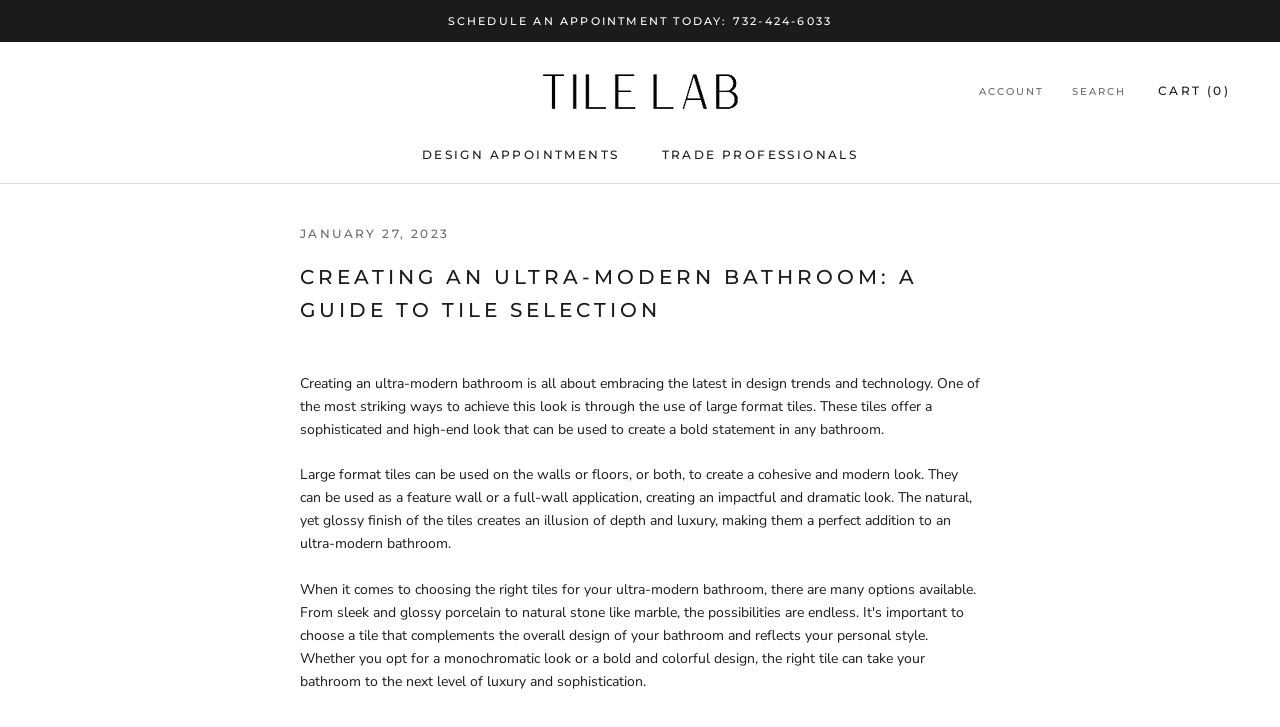

--- FILE ---
content_type: text/javascript
request_url: https://www.tilelab.co/cdn/shop/t/5/assets/custom.js?v=8814717088703906631542973511
body_size: -764
content:
//# sourceMappingURL=/cdn/shop/t/5/assets/custom.js.map?v=8814717088703906631542973511
